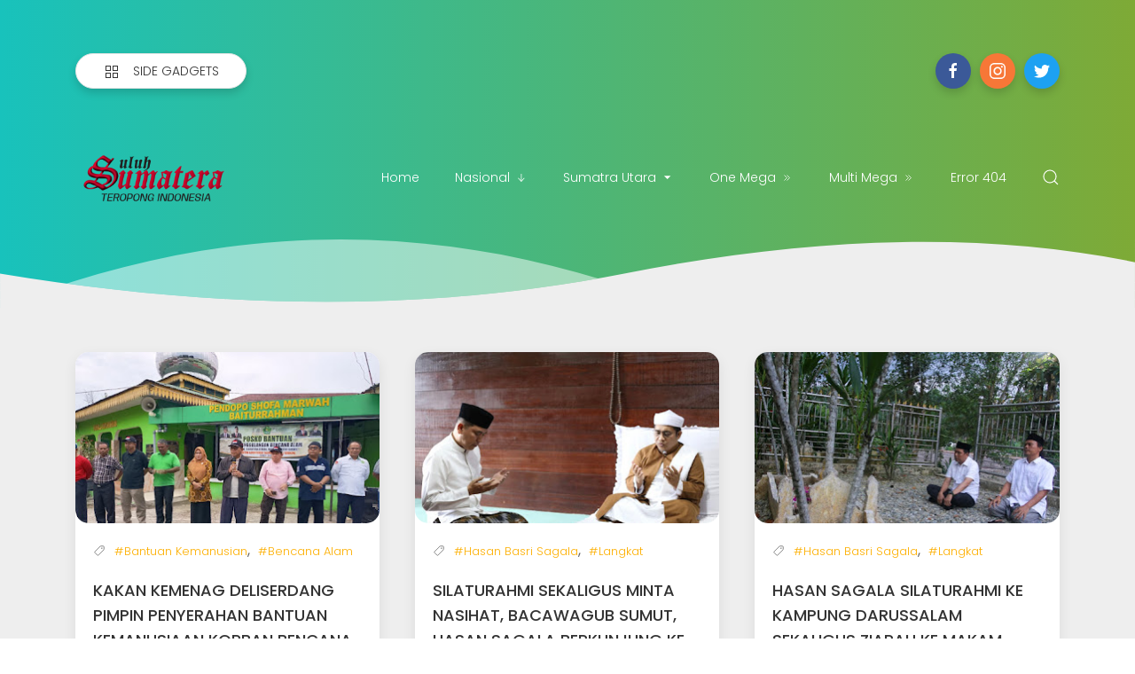

--- FILE ---
content_type: text/html; charset=utf-8
request_url: https://www.google.com/recaptcha/api2/aframe
body_size: 269
content:
<!DOCTYPE HTML><html><head><meta http-equiv="content-type" content="text/html; charset=UTF-8"></head><body><script nonce="-NLCxmcCBkzmENXYabJjTQ">/** Anti-fraud and anti-abuse applications only. See google.com/recaptcha */ try{var clients={'sodar':'https://pagead2.googlesyndication.com/pagead/sodar?'};window.addEventListener("message",function(a){try{if(a.source===window.parent){var b=JSON.parse(a.data);var c=clients[b['id']];if(c){var d=document.createElement('img');d.src=c+b['params']+'&rc='+(localStorage.getItem("rc::a")?sessionStorage.getItem("rc::b"):"");window.document.body.appendChild(d);sessionStorage.setItem("rc::e",parseInt(sessionStorage.getItem("rc::e")||0)+1);localStorage.setItem("rc::h",'1769281650641');}}}catch(b){}});window.parent.postMessage("_grecaptcha_ready", "*");}catch(b){}</script></body></html>